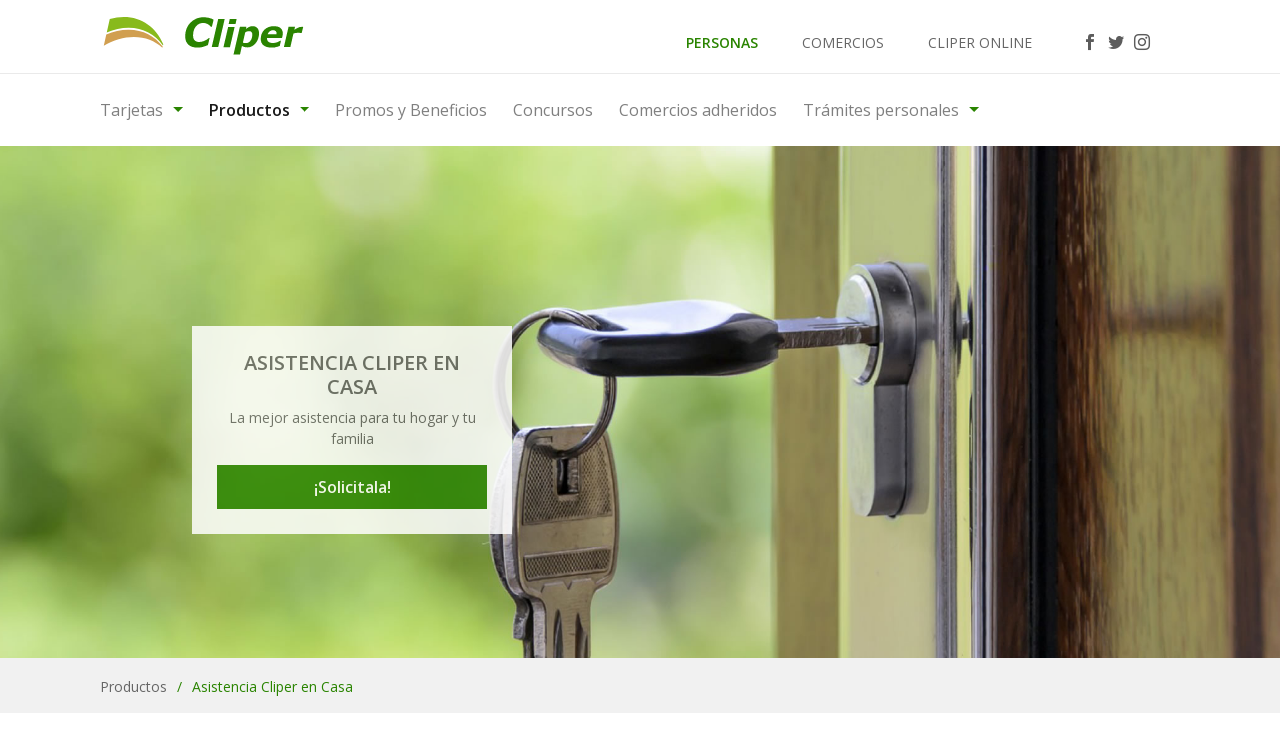

--- FILE ---
content_type: text/html; charset=UTF-8
request_url: https://www.tarjetacliper.com/productos-asistencia-cliper-en-casa.php
body_size: 6250
content:
<!doctype html>
<html class="no-js" lang="">

<head>
    <meta charset="utf-8">
    <meta http-equiv="x-ua-compatible" content="ie=edge">
    <title>Cliper tarjeta  |  Asistencia Cliper en Casa</title>
    <meta name="description" content="">
    <meta name="viewport" content="width=device-width, initial-scale=1">
    
    <meta property="og:title" content="Tarjeta Cliper - Tenela!" />
    <meta property="og:description" content="Accedé a los mejores beneficios en tu ciudad: compras en cuotas, descuentos, beneficios y mucho más." />
    <meta property="og:image" content="https://www.tarjetacliper.com/img/CliperDiscover.jpg" />
    <!--<meta property="og:url" content="https://www.tarjetacliper.com" />-->


    <link rel="manifest" href="site.webmanifest">
    <link rel="apple-touch-icon" href="icon.png">
    <!-- Place favicon.ico in the root directory -->

     <link href="https://fonts.googleapis.com/css?family=Open+Sans:400,600,700,800" rel="stylesheet">
	 <!--<link href="https://fonts.googleapis.com/css?family=Open+Sans:400,700" rel="stylesheet">-->



    <link rel="stylesheet" href="css/bootstrap.min.css">
    <!--<link rel="stylesheet" href="js/vendor/bootstrap-select/css/bootstrap-select.min.css">-->
    <link rel="stylesheet" href="js/vendor/owl-carousel/assets/owl.carousel.css">
    <link rel="stylesheet" href="js/vendor/owl-carousel/assets/owl.theme.default.min.css">
	<link rel="stylesheet" href="js/vendor/lity/lity.min.css">
    <link rel="stylesheet" href="css/main.css">

    <link rel="stylesheet" href="css/styles.css?v=2">


    <!-- Facebook Pixel Code -->
    <script>
      !function(f,b,e,v,n,t,s)
      {if(f.fbq)return;n=f.fbq=function(){n.callMethod?
      n.callMethod.apply(n,arguments):n.queue.push(arguments)};
      if(!f._fbq)f._fbq=n;n.push=n;n.loaded=!0;n.version='2.0';
      n.queue=[];t=b.createElement(e);t.async=!0;
      t.src=v;s=b.getElementsByTagName(e)[0];
      s.parentNode.insertBefore(t,s)}(window, document,'script',
      'https://connect.facebook.net/en_US/fbevents.js');
      fbq('init', '376473649745698');
      fbq('track', 'PageView');
    </script>
    <noscript><img height="1" width="1" style="display:none"
      src="https://www.facebook.com/tr?id=376473649745698&ev=PageView&noscript=1"
    /></noscript>
    <!-- End Facebook Pixel Code -->

    <meta name="facebook-domain-verification" content="8vlbx9mihfwvjeavk9umwazaofkktu" />

</head>

<body>
    <!--[if lte IE 9]>
            <p class="browserupgrade">You are using an <strong>outdated</strong> browser. Please <a href="https://browsehappy.com/">upgrade your browser</a> to improve your experience and security.</p>
        <![endif]-->

    <!-- Add your site or application content here -->

    <header>

        <div class="container">

            <div class="row">

                <div class="col-md-4 h-left">

                    <div id="logo">

                        <a href="/"><img src="img/cliper-logo.svg" alt="Cliper Tarjeta" /></a>

                    </div>

                </div>

                <div class="col-md-8 h-right d-none d-sm-flex">

                    <ul class="target">
                        <li><a href="/" class="active">Personas</a></li>
                        <li><a href="comercios-index.php">Comercios</a></li>
                        <li><a href="https://online.tarjetacliper.com/index.asp" target="_blank" style="white-space:nowrap">CLIPER ONLINE</a></li>
                    </ul>

                    <ul class="social">
                        <li><a href="https://www.facebook.com/Tarjeta-Cliper-127299747329428/" target="_blank"><span class="social_facebook"></span></a></li>
                        <li><a href="https://twitter.com/tarjetacliper" target="_blank"><span class="social_twitter"></span></a></li>
                        <li><a href="https://www.instagram.com/tarjetacliper/" target="_blank"><span class="social_instagram"></span></a></li>
                    </ul>
                </div>

            </div>

        </div>

        <nav class="navbar navbar-expand-lg navbar navbar-expand-lg navbar-light navbarHeader">

            <div class="container">
                <button class="navbar-toggler" type="button" data-toggle="collapse" data-target="#navbarsExample07" aria-controls="navbarsExample07" aria-expanded="false" aria-label="Toggle navigation">
                    <span class="icon_menu"></span>
                </button>

                <div class="collapse navbar-collapse" id="navbarsExample07">
                    <ul class="navbar-nav mr-auto">

                        <li class="nav-item dropdown">
                            <a class="nav-link dropdown-toggle " href="#" id="dropdown07" data-toggle="dropdown" aria-haspopup="true" aria-expanded="false" >Tarjetas</a>
                            <div class="dropdown-menu" aria-labelledby="dropdown07">
                                <a class="dropdown-item " href="tarjetas-tarjeta-cliper.php" >Tarjeta Cliper</a>
                                <a class="dropdown-item " href="tarjetas-tarjeta-cabal.php">Tarjeta Cliper Cabal</a>
                            </div>
                        </li>

                        <li class="nav-item dropdown">
                            <a class="nav-link dropdown-toggle active" href="#" id="dropdown07" data-toggle="dropdown" aria-haspopup="true" aria-expanded="false">Productos</a>
                            <div class="dropdown-menu" aria-labelledby="dropdown07">
                                <a class="dropdown-item " href="productos-seguros.php">Seguros</a>
                                <a class="dropdown-item active" href="productos-asistencia-cliper-en-casa.php">Asistencia Cliper en Casa</a>
                                <a class="dropdown-item " href="productos-tarjeta-cliper-regalo.php">Tarjeta Cliper Regalo</a>
                                <a class="dropdown-item " href="productos-tarjeta-cliper-suma.php">Tarjeta Cliper SUMA</a>
                                <!--<a class="dropdown-item " href="productos-carga-virtual.php">Carga Virtual</a>-->
                                <a class="dropdown-item " href="productos-plena-salud.php">Plena Salud</a>
                                <a class="dropdown-item " href="productos-cliper-prestamos.php">Cliper Préstamos</a>
                            </div>
                        </li>


                        <li class="nav-item">
                            <!--<a class="nav-link" href="https://www.cliperbeneficios.com/">Promociones</a>-->
                            <a class="nav-link" href="https://www.cliperbeneficios.com/">Promos y Beneficios</a>
                        </li>
                        <li class="nav-item">
                            <a class="nav-link " href="/novedades/concursos">Concursos</a>
                        </li>
                        <!--
                        <li class="nav-item">
                            <a class="nav-link" href="http://clipercompras.com.ar/">Cliper Compras</a>
                        </li>
                        -->
                        <li class="nav-item">
                            <a class="nav-link " href="adheridos.php">Comercios adheridos</a>
                        </li>
                        
                        <!--<li class="nav-item dropdown">
                            <a class="nav-link dropdown-toggle" href="tramites-personales.php" id="dropdown07" data-toggle="dropdown" aria-haspopup="true" aria-expanded="false">Empresa</a>
                            <div class="dropdown-menu" aria-labelledby="dropdown07">
                                <a class="dropdown-item" href="empresa-la-empresa.php">La Empresa</a>
                                <a class="dropdown-item" href="empresa-trabaja-con-nosotros.php">Trabajá con nosotros</a>
                                <a class="dropdown-item" href="contacto.php">Contacto</a>
                                <a class="dropdown-item" href="contacto-sucursales.php">Sucursales</a>
                                <a class="dropdown-item" href="contacto-preguntas-frecuentes.php">Preguntas Frecuentes</a>
                            </div>
                        </li>-->

                        <li class="nav-item dropdown">
                            <a class="nav-link dropdown-toggle " href="#" id="dropdown07" data-toggle="dropdown" aria-haspopup="true" aria-expanded="false">Trámites personales</a>
                            <div class="dropdown-menu" aria-labelledby="dropdown07">
                                <a class="dropdown-item " href="tramites-personales.php">Pago del resumen</a>
                                <a class="dropdown-item " href="tramites-personales-resumen-por-email.php">Resumen por email</a>
                                <a class="dropdown-item " href="tramites-personales-debitos-automaticos.php">Débitos Automáticos</a>
                                <a class="dropdown-item " href="tramites-personales-solicita-un-adicional.php">Solicitá un adicional</a>
                                <a class="dropdown-item " href="tramites-personales-referido.php">Referí y ganá</a>
                                <a class="dropdown-item " href="">Actualizá tus datos</a>
                                <a class="dropdown-item " href="tramites-personales-baja-de-tarjeta.php">Baja de producto</a>
                                <a class="dropdown-item " href="tramites-personales-arrepentimiento.php">Arrepentimiento</a>
                                <!--<a class="dropdown-item " href="tramites-personales-sumate-a-cliper-si.php">Sumate a Cliper Si</a>
								-->
							</div>


                        </li>



                    </ul>

                </div>
            </div>
        </nav>

    </header>


<!-- MAIN FEATURE -->

<div id="slider" class="owl-carousel owl-theme">

    <div class="owl-lazy" data-src="assets/mainfeatures/005.jpg">
        <div class="sliderActionBox">
            <h2>ASISTENCIA CLIPER EN CASA</h2>
            <p>La mejor asistencia para tu hogar y tu familia</p>
            <a href="productos-seguros.php?asistencia-en-casa=1#secc-form" class="btn-green">¡Solicitala!</a>
        </div>
    </div>

</div>

<!-- / MAIN FEATURE -->



<!-- BREADCRUMB -->

<div class="breadCrumbs container-fluid">
    <div class="container">
        <ul>
            <li>Productos</li>
            <li> / </li>
            <li>Asistencia Cliper en Casa</li>
        </ul>
    </div>
</div>


<!-- /BREADCRUMB -->



<!-- CONTENIDOS -->

<main>

    <section>

        <div class="container">


            <div class="row">

                <div class="col-md-6 col-sm-12 center imageGridContent padding-right-60">
                    <img src="assets/asistencia-2.jpg" width="130px">

                    <h5 class="greyTitle">Asistencia domiciliaria</h5>
                    <p>
                        Para que puedas resolver de manera simple y rápida imprevistos que surjan en tu hogar, contá con el envío de un gasista, cerrajero, electricista, vidriero, ayuda con la instalación de luminarias y griferías, destape de cañerías, traslado y guarda de muebles por inhabitabilidad, reparación de filtración de humedad y más tareas.
                    </p>
                </div>

                <div class="col-md-6 col-sm-12 center imageGridContent  padding-left-60">
                    <img src="assets/asistencia-3.jpg" width="130px">

                    <h5 class="greyTitle">Asistencia de equipos electrónicos
                    </h5>
                    <p>
                        Mantenimiento preventivo, instalación o reparación de electrodomésticos (lavarropas, heladeras y calefones). También contás con asistencia telefónica para la configuración de periféricos y técnico a domicilio para tu computadora.
                    </p>
                </div>

                <div class="col-md-6 col-sm-12 center imageGridContent padding-right-60">
                    <img src="assets/asistencia-4.jpg" width="130px">

                    <h5 class="greyTitle">Asistencia legal
                    </h5>
                    <p>
                        Asistencia legal telefónica en material civil, familiar y penal; así como en caso de robo, pérdida de documentos personales o fallecimiento del titular.
                    </p>
                </div>

                <div class="col-md-6 col-sm-12 center imageGridContent padding-left-60">
                    <img src="assets/asistencia-5.jpg" width="130px">

                    <h5 class="greyTitle">Asistencia médica
                    </h5>
                    <p>
                        Podés contar con orientación médica telefónica, enfermera o médico a domicilio, ambulancia en casos de urgencias y emergencias, acompañamiento nocturno en caso de internación.
                    </p>
                </div>

                <div class="col-md-6 col-sm-12 center imageGridContent padding-right-60">
                    <img src="assets/asistencia-6.jpg" width="130px">

                    <h5 class="greyTitle">Asistencia para mascotas
                    </h5>
                    <p>
                        Para el cuidado de tu mascota: mediphone veterinario, referencia de clínicas veterinarias a nivel nacional, servicio de veterinario a domicilio, hotel para mascotas en caso de hospitalización del titular, entre otros.
                    </p>
                </div>

                <div class="col-md-6 col-sm-12 center imageGridContent padding-left-60">
                    <img src="assets/asistencia-7.jpg" width="130px">

                    <h5 class="greyTitle">Asistencia vial
                    </h5>
                    <p>
                        Ante esas situaciones inesperadas con tu vehículo como el cambio de neumáticos, aprovisionamiento de combustible, paso de corriente y envío de grúa, ¡contá con ayuda!.
                    </p>

                </div>
                <div class="col-md-12 col-sm-12 center margin-bottom-60">
                    <a href="productos-seguros.php?asistencia-en-casa=1#secc-form" class="link-btn-grey">
                            Consultanos
                    </a>
                </div>

            </div>



            <hr>



            <div class="row margin-top-60 margin-bottom-60">


                <div class="col-md-3"></div>


                <div class="col-md-6 col-sm-12 center">
                    <div>
                        <h5 class="greyTitle">Servicio de atención telefónica las 24hs.<br>Los 365 días del año al <a href="tel:0800-444-0360">0800-444-0360</a></h5>
                        <small>Con el respaldo de:</small>
                        <img src="assets/asistencia-1.jpg" class="img-responsive">
                    </div>
                </div>

                <div class="col-md-3"></div>

            </div>



        </div>
        <!--container-->

    </section>

</main>



<!-- /CONTENIDOS -->



<footer>

    <div class="fl d-none d-sm-block"></div>

    <div class="container">

        <div id="widgets">


            <div class="widget">
                

                <a  class="separator" href="contacto.php"><span class="icon icon_headphones light-green"></span>

                Cliper Contacto</a>

            </div>
            <div class="widget">

                <a href="contacto-preguntas-frecuentes.php"><span class="icon icon_question_alt2 light-green"></span>

                Preguntas frecuentes</a>

            </div>
            <div class="widget padding-left-50">
                

                <a  class="separator" href="https://www.tarjetacliper.com/"><span class="icon icon_creditcard"></span>

                Cliper Tarjeta</a>

            </div>
            <div class="widget">
                
                <a  class="separator" href="https://www.cliperbeneficios.com/"><span class="icon icon_tag"></span>

                Cliper Beneficios</a>

            </div>
            <div class="widget">

                <a href="https://online.tarjetacliper.com/"><span class="icon icon_globe-2"></span>

                Cliper Online</a>
            </div>

        </div>



    </div>

    <div class="fr d-none d-sm-block"></div>

</footer>



<div class="container-fluid footerLinks">
    <div class="container">
        <div class="row">
            <div class="col-md-20 col-sm-6">
                <ul>

                    <li>
                        <h4 class="first">Empresa</h4>
                    </li>
                    <li><a href="empresa-la-empresa.php">La empresa</a></li>
                    <li><a href="empresa-trabaja-con-nosotros.php">Trabajá con nosotros</a></li>
					
					<li>
                        <h4 class="line">Contacto</h4>
                    </li>
                    <li><a href="contacto.php">Contactanos</a></li>
                    <!--<li>Formulario</li>-->
                    <li><a href="contacto-sucursales.php">Sucursales</a></li>
                    <li><a href="contacto-preguntas-frecuentes.php">Preguntas frecuentes</a></li>

                    <li>
                        <h4 class="line">Whatsapp</h4>
                    </li>
                    <li><a href="https://wa.me/+5492235830781" target="_blank">+54 9 223 583 0781</a></li>

                    


                </ul>
            </div>
            <div class="col-md-20 col-sm-6">
                <ul>
				
					<li>
                        <h4 class="first">Legales</h4>
                    </li>

                    <li><a href="descargas/comisiones-contar.pdf" target="_blank">Comisiones Contar S.A.</a></li>
                    <li><a href="descargas/comisiones-tartan.pdf" target="_blank">Comisiones Tartan S.A.</a></li>
                    <li><a href="descargas/contrato-contar-2023.pdf" target="_blank">Contrato Cliper Contar S.A.</a></li>
                    <li><a href="descargas/contrato-contar-2023.pdf" target="_blank">Contrato Cliper Tartan S.A.</a></li>
                    <li><a href="descargas/Adhesion-PLENA-CONTAR-2020.pdf" target="_blank">Adhesión Plena Salud Contar S.A.</a></li>
                    <li><a href="descargas/Adhesion-PLENA-TARTAN-2020.pdf" target="_blank">Adhesión Plena Salud Tartan S.A.</a></li>
                    <li><a href="usuarios-financieros-contar.php" target="_blank">Atención al Usuario Financiero Contar S.A.</a></li>
                    <li><a href="usuarios-financieros-tartan.php" target="_blank">Atención al Usuario Financiero Tartan S.A.</a></li>                    
                    <li><a href="legales.php">Términos legales</a></li>
					<!--<li>
						<a href="http://www.bcra.gob.ar/BCRAyVos/Usuarios_Financieros.asp" target="_blank">Centro de Atención al Usuario de Servicios Financieros</a>
					</li>-->
					<li>
						<a href="http://www.bcra.gov.ar/BCRAyVos/Comparacion_de_Comisiones.asp" target="_blank">Comparación de comisiones</a>
					</li>
  
                    <div class="col-md-18 center margin-top-60">                 <a href="http://www.bcra.gob.ar/BCRAyVos/Usuarios_Financieros.asp" target="_blank"><img src="/assets/BCRAUsuFin.png" alt="Usuarios Financieros" class="img-responsive"/>
                        </a>
                    </div>

                </ul>

            </div>
            <div class="col-md-20 col-sm-6">
                <ul>

                    <li>
                        <h4>Comunidad</h4>
                    </li>
                    <li><a href="https://www.facebook.com/Tarjeta-Cliper-127299747329428/" target="_blank">Facebook</li>
                    <li><a href="https://twitter.com/tarjetacliper" target="_blank">Twitter</a></li>
                    <li><a href="https://www.instagram.com/tarjetacliper/" target="_blank">Instagram</a></li>


                </ul>

            </div>
            <div class="col-md-20 col-sm-6">
                <ul>
                    <li>
                        <h4>TARJETAS</h4>
                    </li>
                    <li><a href="tarjetas-tarjeta-cliper.php">Tarjeta Cliper</a></li>
                    <li><a href="tarjetas-tarjeta-cabal.php">Tarjeta Cliper Cabal</a></li>

                    <li class="line"><a href="https://www.cliperbeneficios.com/">Promociones</a></li>
                    <li><a href="/novedades/concursos">Concursos</a></li>
                    <!--
                    <li><a href="http://clipercompras.com.ar/">Cliper Compras</a></li>-->
                    <li><a href="adheridos.php">Comercios adheridos</a></li>
                    <li><a href="tramites-personales.php">Trámites personales</a></li>


                    <li class="line"><a href="https://online.tarjetacliper.com/index.asp">Cliper online personas</a></li>
					<li><a href="https://online.tarjetacliper.com/comercio/index.asp">Cliper online comercios</a></li>

                </ul>

            </div>
            <div class="col-md-20 col-sm-6">
                <ul>

                    <li>
                        <h4>PRODUCTOS</h4>
                    </li>
                    <li><a href="productos-seguros.php">Cliper Seguros</a></li>
                    <li><a href="productos-asistencia-cliper-en-casa.php">Asistencia Cliper en Casa</a></li>
                    <li><a href="productos-tarjeta-cliper-regalo.php">Tarjeta Cliper Regalo</a></li>
                    <li><a href="productos-tarjeta-cliper-suma.php">Tarjeta Cliper SUMA</a></li>
                    <li><a href="productos-carga-virtual.php">Carga Virtual</a></li>
                    <li><a href="productos-cliper-prestamos.php">Cliper Préstamos</a></li>
                    <li><a href="productos-plena-salud.php">Plena Salud</a></li>

                </ul>
            </div>
        </div>
    </div>
</div>




<div id="copyright">

    <div class="container">

        <div class="row">

            <!--<div class="col-xs-12 col-md-1 mt-4 mt-sm-0">

                

            </div>-->
            <div class="col-xs-12 col-md-4 text-center text-sm-left mt-4 mt-sm-0">
				
                <span><img src="img/simbolo-cliper-pie.svg" class="logo"/> Todos los derechos reservados Contar S.A.</span>

            </div>
            
            <div class="col-xs-12 col-md-6 text-left mt-4 mt-sm-0">

                <div class="row">
                <div class="col-md-3  text-center"><img src="assets/certacyc.png" height="20" style="margin:2px 0;"/></div>
                <div class="col-md-4  text-center"><a href="https://servicios1.afip.gov.ar/clavefiscal/qr/mobilePublicInfo.aspx?req=e1ttZXRob2Q9Z2V0UHVibGljSW5mb11bcGVyc29uYT0zMDYxMTE5NDM5N11bdGlwb2RvbWljaWxpbz0wXVtzZWN1ZW5jaWE9MF1bdXJsPWh0dHA6Ly90YXJqZXRhY2xpcGVyLmNvbV19" target="_blank">Contar S.A. <img class="data-fiscal" src="assets/data-fiscal.png" height="20" style="margin:2px 0;"/></a></div>
                <div class="col-md-4  text-center"><a href="https://servicios1.afip.gov.ar/clavefiscal/qr/mobilePublicInfo.aspx?req=e1ttZXRob2Q9Z2V0UHVibGljSW5mb11bcGVyc29uYT0zMDcwOTE4NDYwOF1bdGlwb2RvbWljaWxpbz0wXVtzZWN1ZW5jaWE9MF1bdXJsPWh0dHA6Ly93d3cudGFyamV0YWNsaXBlci5jb21dfQ==" target="_blank">Tartan S.A. <img class="data-fiscal" src="assets/data-fiscal.png" height="20" style="margin:2px 0;"/></a></div>
                </div>

            </div>

            <div class="col-xs-12 col-md-1 text-center text-sm-right mt-4 mb-4 mt-sm-0 mb-sm-0">

                <a href="https://www.fuegoyamana.com/" target="_blank"><img src="img/fy.svg" alt="Fuego Yámana" /></a>

            </div>


        </div>

    </div>

</div>


<!--


<script type="text/javascript" src="https://maps.googleapis.com/maps/api/js?key=AIzaSyDWonGsf1jO8ZdPrys-hsKinztOfh04-0c&libraries=geometry"></script>
<script src="https://code.jquery.com/jquery-3.2.1.min.js" integrity="sha256-hwg4gsxgFZhOsEEamdOYGBf13FyQuiTwlAQgxVSNgt4=" crossorigin="anonymous"></script>
<script>
    window.jQuery || document.write('<script src="js/vendor/jquery-3.2.1.min.js"><\/script>')

</script>
<script src="https://cdnjs.cloudflare.com/ajax/libs/popper.js/1.12.9/umd/popper.min.js" integrity="sha384-ApNbgh9B+Y1QKtv3Rn7W3mgPxhU9K/ScQsAP7hUibX39j7fakFPskvXusvfa0b4Q" crossorigin="anonymous"></script>

-->
<script src="js/vendor/modernizr-3.5.0.min.js"></script>

<script src="https://code.jquery.com/jquery-3.2.1.min.js" integrity="sha256-hwg4gsxgFZhOsEEamdOYGBf13FyQuiTwlAQgxVSNgt4=" crossorigin="anonymous"></script>
<script src="js/bootstrap.min.js"></script>
<script src="js/vendor/bootstrap-select/js/bootstrap-select.min.js"></script>
<script src="js/vendor/owl-carousel/owl.carousel.min.js"></script>
<script src="js/vendor/maplace.min.js"></script>
<script src="js/vendor/lity/lity.min.js"></script>
<script src="js/plugins.js"></script>
<script src="js/main.js"></script>




<!-- DataTable  -->


<script src="datatables/jquery.dataTables.min.js"></script>
<script>
        $(document).ready(function() {
            $('#example').DataTable({
                responsive: true,
                language: {
                    lengthMenu: "Número de prestadores por página: _MENU_",
                    zeroRecords: "No encontramos prestadores para mostrar...",
                    info: "Mostrando página _PAGE_ de _PAGES_",
                    infoEmpty: "No hay prestadores para mostrar...",
                    search: "Búsqueda: ",
                    paginate: {
                        previous: "Anterior",
                        next: "Siguiente",
                    },
                    infoFiltered: "(filtrados de un total de _MAX_ proyectos)"
                },

            });
            
            
    
            $('.dropdown').hover(function() { 
              $(this).find('.dropdown-menu').stop(true, true).delay(2).fadeIn(200);
            }, function() {
              $(this).find('.dropdown-menu').stop(true, true).delay(2).fadeOut(200);
            });
            
            
        });
    

</script>




<!-- Google Analytics: change UA-XXXXX-Y to be your site's ID. -->
<script>
    window.ga = function() {
        ga.q.push(arguments)
    };
    ga.q = [];
    ga.l = +new Date;
    ga('create', 'UA-10861375-1', 'auto');
    ga('send', 'pageview')

</script>
<script src="https://www.google-analytics.com/analytics.js" async defer></script>

</body>

</html>


--- FILE ---
content_type: text/css
request_url: https://www.tarjetacliper.com/css/main.css
body_size: 3888
content:
@import url("elegant_fonts.css");
/*
 * What follows is the result of much research on cross-browser styling.
 * Credit left inline and big thanks to Nicolas Gallagher, Jonathan Neal,
 * Kroc Camen, and the H5BP dev community and team.
 */
/* ==========================================================================
   Base styles: opinionated defaults
   ========================================================================== */
/* line 13, ../scss/main.scss */
html {
  color: #222;
  font-size: 1em;
  line-height: 1.4;
}

/*
 * Remove text-shadow in selection highlight:
 * https://twitter.com/miketaylr/status/12228805301
 *
 * Vendor-prefixed and regular ::selection selectors cannot be combined:
 * https://stackoverflow.com/a/16982510/7133471
 *
 * Customize the background color to match your design.
 */
/* line 29, ../scss/main.scss */
::-moz-selection {
  background: #b3d4fc;
  text-shadow: none;
}

/* line 34, ../scss/main.scss */
::selection {
  background: #b3d4fc;
  text-shadow: none;
}

/*
 * A better looking default horizontal rule
 */
/* line 43, ../scss/main.scss */
hr {
  display: block;
  height: 1px;
  border: 0;
  border-top: 1px solid #ccc;
  margin: 1em 0;
  padding: 0;
}

/*
 * Remove the gap between audio, canvas, iframes,
 * images, videos and the bottom of their containers:
 * https://github.com/h5bp/html5-boilerplate/issues/440
 */
/*
audio,
canvas,
iframe,
img,
svg,
video {
    vertical-align: middle;
}*/
/*
 * Remove default fieldset styles.
 */
/* line 71, ../scss/main.scss */
fieldset {
  border: 0;
  margin: 0;
  padding: 0;
}

/*
 * Allow only vertical resizing of textareas.
 */
/* line 81, ../scss/main.scss */
textarea {
  resize: vertical;
}

/* ==========================================================================
   Browser Upgrade Prompt
   ========================================================================== */
/* line 89, ../scss/main.scss */
.browserupgrade {
  margin: 0.2em 0;
  background: #ccc;
  color: #000;
  padding: 0.2em 0;
}

/* ==========================================================================
   Author's custom styles
   ========================================================================== */
/* line 115, ../scss/main.scss */
a {
  text-decoration: none;
}

/* line 119, ../scss/main.scss */
body {
  font-family: 'Open Sans', sans-serif;
}

/* line 123, ../scss/main.scss */
.bg-light-grey {
  background-color: #efefef;
}

/* line 127, ../scss/main.scss */
section {
  padding-top: 30px;
  padding-bottom: 30px;
}

/* line 132, ../scss/main.scss */
.sep {
  width: 100%;
  clear: both;
}

@media (min-width: 1200px) {
  /* line 140, ../scss/main.scss */
  .container {
    padding-left: 0px;
    padding-right: 0px;
    max-width: 1080px;
  }

  /* line 146, ../scss/main.scss */
  .beneficios-show .container {
    padding-left: -15px;
    padding-right: -15px;
  }

  /* line 152, ../scss/main.scss */
  header #logo {
    max-width: 468px;
  }

  /* line 156, ../scss/main.scss */
  #copyright .container, #featured-container .container {
    /*max-width: 1200px;*/
  }
}
/* line 163, ../scss/main.scss */
header {
  padding-top: 12px;
}
/* line 168, ../scss/main.scss */
header a.btn {
  color: #2A8400;
  border: 1px solid #2A8400;
}
/* line 174, ../scss/main.scss */
header .h-right {
  display: flex;
  flex-direction: row;
  align-items: center;
  justify-content: flex-end;
}
/* line 179, ../scss/main.scss */
header .h-right .btn {
  margin-left: 10px;
}
/* line 184, ../scss/main.scss */
header ul.social {
  list-style: none;
  margin-bottom: 0px;
  padding-left: 10px;
}
/* line 188, ../scss/main.scss */
header ul.social li {
  float: left;
  margin-right: 10px;
}
/* line 191, ../scss/main.scss */
header ul.social li a {
  color: #5C5C5C;
}

/* line 199, ../scss/main.scss */
main {
  padding-top: 30px;
  padding-bottom: 30px;
}

/* HOME */
/* line 207, ../scss/main.scss */
#slider {
  /*max-width:1080px;*/
  width: 100%;
  margin: auto;
  /*max-height:512px;*/
}
/* line 212, ../scss/main.scss */
#slider .owl-dots {
  left: 25%;
  bottom: 10px;
}
/* line 217, ../scss/main.scss */
#slider .owl-item div.owl-lazy,#slider .owl-item div.item {
  min-height: 512px;
  background-position: center center;
  -webkit-background-size: cover;
  -moz-background-size: cover;
  -o-background-size: cover;
  background-size: cover;
}

/* line 229, ../scss/main.scss */
.owl-carousel .owl-item {
  /*max-height:512px;*/
}
/* line 231, ../scss/main.scss */
.owl-carousel .owl-item div {
  position: relative;
}
/* line 233, ../scss/main.scss */
.owl-carousel .owl-item div .beneficio {
  position: absolute;
  left: 20%;
  top: 60px;
}

/* line 244, ../scss/main.scss */
.owl-dots {
  position: absolute;
}

/* line 252, ../scss/main.scss */
.btn-buscar {
  color: #fff;
  font-size: 18px;
  font-weight: 700;
  background: #2A8400;
  width: 266px;
  border: none;
  cursor: pointer;
  float: left;
  height: 62px;
}

/* line 264, ../scss/main.scss */
#rubros-carousel {
  float: left;
  border: 1px solid #ccc;
  max-width: 814px;
  height: 62px;
  background: #ffffff;
  position: relative;
}
/* line 271, ../scss/main.scss */
#rubros-carousel div {
  text-align: center;
}
/* line 273, ../scss/main.scss */
#rubros-carousel div a {
  color: #000;
  margin-top: 12px;
  display: block;
}
/* line 279, ../scss/main.scss */
#rubros-carousel div a span:nth-child(2) {
  font-size: 9px;
  display: block;
  text-transform: uppercase;
}
/* line 287, ../scss/main.scss */
#rubros-carousel .owl-nav {
  position: absolute;
  top: 0px;
  width: 100%;
}
/* line 291, ../scss/main.scss */
#rubros-carousel .owl-nav button {
  width: 60px;
  height: 61px;
  background: #fff;
  color: #2A8400;
  font-size: 30px;
}
/* line 299, ../scss/main.scss */
#rubros-carousel .owl-nav button.owl-prev {
  float: left;
  border-right: 1px solid #ccc;
  border-bottom: 1px solid #ccc;
}
/* line 305, ../scss/main.scss */
#rubros-carousel .owl-nav button.owl-next {
  float: right;
  border-left: 1px solid #ccc;
  border-bottom: 1px solid #ccc;
}

/* line 314, ../scss/main.scss */
.beneficio {
  background: #fff;
  border: 1px solid #eee;
  display: flex;
  max-width: 320px;
  border: 1px solid #ccc;
  overflow: hidden;
}

.beneficio a{

	 width: 100%;
  text-decoration: none;
  color: #212529;
}

.beneficio a:hover{
	color:#212529!important;
}

.beneficio a:hover .ahorro span{
	color:#212529!important;
}

/* line 321, ../scss/main.scss */
.beneficio .pic {
  min-height: 400px;
  background-size: cover;
  background-position: center;
  background-repeat: no-repeat;
  flex-grow: 1;
}
/* line 328, ../scss/main.scss */
.beneficio .info {
  min-width: 320px;
  text-align: center;
  min-height: 400px;
  flex-direction: column;
  display: flex;
  position: relative;
}
/* line 335, ../scss/main.scss */
.beneficio .info .tarjeta {
  position: absolute;
  left: 0px;
  top: 0px;
  width: 96px;
  height: 96px;
}
/* line 342, ../scss/main.scss */
.beneficio .info .logo {
  display: flex;
  height: 220px;
  justify-content: center;
  align-items: center;
}
/* line 347, ../scss/main.scss */
.beneficio .info .logo img {
  max-width: 320px;
  width:100%;
}
/* line 352, ../scss/main.scss */
.beneficio .info .ahorro {
  padding-top: 10px;
  padding-bottom: 10px;
  background: #efefef;
  height: 140px;
  border-top: 1px solid #ccc;
  border-bottom: 1px solid #ccc;
}
/* line 361, ../scss/main.scss */
.beneficio .info .ahorro span:first-child, .beneficio .info .ahorro span:last-child {
  display: block;
}
/* line 364, ../scss/main.scss */
.beneficio .info .ahorro span:first-child {
  font-size: 14px;
  text-transform: uppercase;
  
line-height: 1;
min-height: 14px;
display: block;

}
/* line 368, ../scss/main.scss */
.beneficio .info .ahorro span:nth-child(2) {
  font-size: 72px;
  font-weight: 700;
  line-height: 1;
}
/* line 373, ../scss/main.scss */
.beneficio .info .ahorro span:nth-child(3) {
  font-size: 42px;
  font-weight: 700;
  line-height: 1;
  
  
}
/* line 378, ../scss/main.scss */
.beneficio .info .ahorro span:last-child {
 
      font-size: 16px;
    font-weight: bold;
    text-align: center;
    text-transform: uppercase;
    line-height: 1;
   
}
/* line 387, ../scss/main.scss */
.beneficio .info .ahorro.ahorro-1 {
  width: 100%;
}
/* line 390, ../scss/main.scss */
.beneficio .info .ahorro-2 {
  display: flex;
}
/* line 392, ../scss/main.scss */
.beneficio .info .ahorro-2 .ahorro {
  flex-grow: 1;
  flex-basis: 0;
}
/* line 394, ../scss/main.scss */
.beneficio .info .ahorro-2 .ahorro:last-child {
  border-left: 1px dotted #ccc;
}
/* line 399, ../scss/main.scss */
.beneficio .info .notas {
  font-size: 12px;
  height: 40px;
  text-algin: center;
  text-transform: uppercase;
  display: flex;
  align-items: center;
  justify-content: center;
}

/* line 411, ../scss/main.scss */
#featured-container .beneficio {
  max-width: 100%;
}

/* line 416, ../scss/main.scss */
#filtros {
  display: none;
  float: left;
  width: 100%;
  max-width: 814px;
  height: 62px;
  background: #fff;
  padding-left: 10px;
  justify-content: center;
  align-items: center;
  border: 1px solid #ccc;
}
/* line 427, ../scss/main.scss */
#filtros .btn-light {
  color: #2A8400;
  text-transform: uppercase;
}
/* line 428, ../scss/main.scss */
#filtros #reset {
  margin-left: 20px;
  border-left: 1px solid #ccc;
  height: 62px;
  display: flex;
  align-items: center;
  justify-content: center;
  padding-left: 15px;
  padding-right: 15px;
}
/* line 437, ../scss/main.scss */
#filtros #reset span {
  margin-right: 5px;
  color: #2A8400;
}
/* line 444, ../scss/main.scss */
#filtros .bootstrap-select .dropdown-toggle .filter-option-inner {
  text-align: center;
}

/* line 454, ../scss/main.scss */
.buscador-1.filter-mode #filtros {
  display: flex;
}
/* line 458, ../scss/main.scss */
.buscador-1.filter-mode #rubros-carousel {
  display: none;
}

/* RUBROS */
/* line 465, ../scss/main.scss */
.rubro-title {
  /*max-width: 640px;*/
  padding: 0px 20px 0px 10px;
  background: #2A8400;
  position: absolute;
  /*left:20%;*/
  top: 110px;
  color: #fff;
  align-items: center;
  display: inline-flex;
  opacity: 0.9;
}

/* line 530, ../scss/main.scss */
.rubro-title > div:first-child {
  padding: 0 20px;
}
/* line 532, ../scss/main.scss */
.rubro-title > div:first-child img {
  width: auto !important;
  webkit-filter: invert(100%);
  /* Safari/Chrome */
  filter: invert(100%);
  max-height: 150px;
}
/* line 541, ../scss/main.scss */
.rubro-title > div:last-child h1 {
  text-transform: uppercase;
  font-weight: bold!important;
  line-height:1;
}
/* line 545, ../scss/main.scss */
.rubro-title > div:last-child .subtitle {
  display: block;
  border-top: 1px solid #eee;
  padding-top: 3px;
}

.rubro-title h1{
	color:#fff;
}

/* line 466, ../scss/main.scss */
.rubro-title .icon_cart_alt {
  font-size: 78px;
  margin-right: 20px;
}
/* line 477, ../scss/main.scss */
.rubro-title h1 {
  text-transform: uppercase;
  font-weight: bold;
}
/* line 482, ../scss/main.scss */
.rubro-title .subtitle {
  display: block;
  border-top: 1px solid #eee;
  padding-top: 3px;
}

/* line 494, ../scss/main.scss */
.beneficios-show .container .row {
  margin-left: -30px;
  margin-right: -30px;
  margin-bottom: 60px;
}
/* line 499, ../scss/main.scss */
.beneficios-show .container .row > div {
  padding-left: 30px;
  padding-right: 30px;
}
/* line 502, ../scss/main.scss */
.beneficios-show .container .row > div .beneficio {
  margin-bottom: 60px;
  max-width: 100%;
}
/* line 505, ../scss/main.scss */
.beneficios-show .container .row > div .beneficio .info {
  min-width: auto;
  width: 100%;
}

/* single */
/* line 519, ../scss/main.scss */
main.single {
  border-top: 1px solid #ccc;
}
/* line 523, ../scss/main.scss */
main.single hr {
  margin: 30px 0px;
}
/* line 527, ../scss/main.scss */
main.single h4 {
  font-weight: bold;
}
/* line 531, ../scss/main.scss */
main.single main.single {
  padding-top: 85px;
}
/* line 535, ../scss/main.scss */
main.single .breadcrumb {
  background: transparent;
  padding-left: 0px;
}
/* line 539, ../scss/main.scss */
main.single .breadcrumb li a {
  color: #212529;
}
/* line 543, ../scss/main.scss */
main.single .breadcrumb li.active {
  color: #2A8400;
}
/* line 549, ../scss/main.scss */
main.single .meta a {
  color: #2A8400;
}
/* line 554, ../scss/main.scss */
main.single span.desde, main.single span.hasta, main.single span.tarjeta, main.single span.loc {
  display: block;
}
/* line 558, ../scss/main.scss */
main.single span.tarjeta {
  margin-top: 30px;
}
/* line 562, ../scss/main.scss */
main.single ul.days {
  margin-top: 30px;
  margin-left: 0px;
  padding-left: 0px;
}
/* line 567, ../scss/main.scss */
main.single ul.days li {
  border-radius: 50%;
  -webkit-border-radius: 50%;
  -moz-border-radius: 50%;
  display: block;
  border: 1px solid #ccc;
  width: 45px;
  height: 45px;
  float: left;
  margin-right: 10px;
  text-align: center;
}
/* line 576, ../scss/main.scss */
main.single ul.days li a {
  line-height: 42px;
  font-weight: bold;
  color: #212529;
  font-size: 27px;
  display: block;
  width: 45px;
}
/* line 583, ../scss/main.scss */
main.single ul.days li a:hover {
  text-decoration: none;
}
/* line 588, ../scss/main.scss */
main.single ul.days li.active {
  background: #2A8400;
}
/* line 590, ../scss/main.scss */
main.single ul.days li.active a {
  color: #fff;
}
/* line 596, ../scss/main.scss */
main.single .cft {
  color: #2A8400;
  font-size: 70px;
  font-weight: bold;
  justify-content: left;
  align-items: center;
  display: flex;
}
/* line 605, ../scss/main.scss */
main.single #controls {
  border: 1px solid #ccc;
  padding: 20px;
}

/*FOOTER*/
/* line 615, ../scss/main.scss */
footer {
  display: flex;
  background: #5c5c5c;
}
/* line 616, ../scss/main.scss */
footer > div {
  flex-grow: 1;
}
/* line 618, ../scss/main.scss */
footer > div:first-child {
  background: #808080;
  margin-right: -15px;
}
/* line 622, ../scss/main.scss */
footer > div:last-child {
  margin-left: -15px;
}
/* line 629, ../scss/main.scss */
footer #widgets {
  display: flex;
  justify-content: center;
}
/* line 632, ../scss/main.scss */
footer #widgets .widget {
  padding-top: 40px;
  padding-bottom: 40px;
  flex-grow: 1;
  display: flex;
  flex-direction: column;
  align-items: center;
}
/* line 639, ../scss/main.scss */
footer #widgets .widget a {
  color: #ffffff;
  font-weight: 600;
}
/* line 642, ../scss/main.scss */

footer #widgets .widget a .icon {
  color: #D29F50;
  font-size: 23px;
}
/* line 646, ../scss/main.scss */
footer #widgets .widget a:hover {
  text-decoration: none;
}
/* line 650, ../scss/main.scss */
footer #widgets .widget:first-child, footer #widgets .widget:nth-child(2) {
  background: #808080;
}

/* line 657, ../scss/main.scss */
#copyright {
  min-height: 30px;
  width: 100%;
  padding: 10px 0px;
  font-size: 12px;
  color: #808080;
}
/* line 663, ../scss/main.scss */
#copyright .logo {
  max-width: 28px;
}
/* line 667, ../scss/main.scss */
#copyright a img {
  max-width: 20px;
}

/* media queries */
@media (max-width: 1024px) {
  /* line 771, ../scss/main.scss */
  #rubros-carousel {
    max-width: 664px;
  }

  /* line 779, ../scss/main.scss */
  footer div:first-child {
    margin-right: -16px;
  }
  /* line 782, ../scss/main.scss */
  footer div:last-child {
    margin-left: -16px;
  }

  /* line 788, ../scss/main.scss */
  .owl-carousel .owl-item div .beneficio {
    left: 10%;
  }

  /* line 795, ../scss/main.scss */
  .single .beneficio .info {
    min-width: auto;
    width: 100%;
  }
}


@media (max-width: 980px) {
  /* line 807, ../scss/main.scss */
  #rubros-carousel {
    max-width: 100%;
    width: 100%;
  }

  /* line 814, ../scss/main.scss */
  .btn-buscar {
    max-width: 100%;
    width: 100%;
  }

  /* line 820, ../scss/main.scss */
  footer .widget {
    font-size: 14px;
  }

  /* line 825, ../scss/main.scss */
  header ul.social {
    display: none;
  }

  /* line 830, ../scss/main.scss */
  .rubro-title {
    position: relative;
  }

  /* line 838, ../scss/main.scss */
  main.single .cft {
    font-size: 40px;
  }

  /* line 845, ../scss/main.scss */
  .rubro-title {
    flex-direction: column;
    padding-bottom: 30px;
  }
  /* line 848, ../scss/main.scss */
  .rubro-title div:first-child {
    width: 100%;
  }
  /* line 850, ../scss/main.scss */
  .rubro-title div:first-child img {
    max-height: 100px;
  }
  /* line 854, ../scss/main.scss */
  .rubro-title div:nth-child(2) {
    width: 100%;
    padding: 0px 25px;
  }

  /* line 867, ../scss/main.scss */
  .campania-slide .rubro-title > div:first-child {
    margin-top: 30px;
  }
}




@media (max-width: 576px) {
  /* line 884, ../scss/main.scss */
  .beneficio .info {
    width: 100%;
  }

  /* line 891, ../scss/main.scss */
  header #logo {
    max-width: 260px;
  }

  /* line 900, ../scss/main.scss */
  .owl-carousel .owl-item div .beneficio {
    position: relative;
    margin: auto;
    left: auto;
    opacity: 0.9;
    margin-right: 15px;
    margin-left: 15px;
  }

  /* line 912, ../scss/main.scss */
  .beneficio {
    max-width: 100%;
  }
  /* line 914, ../scss/main.scss */
  .beneficio .info {
    min-width: auto;
  }

  /* line 922, ../scss/main.scss */
  .beneficios-show .container .row {
    margin-left: -15px;
    margin-right: -15px;
  }
  /* line 925, ../scss/main.scss */
  .beneficios-show .container .row > div {
    padding-left: 15px;
    padding-right: 15px;
  }

  /* line 936, ../scss/main.scss */
  .rubro-title {
    opacity: 0.9;
    left: auto;
    width: 90%;
    margin: auto;
  }
  /* line 941, ../scss/main.scss */
  .rubro-title h1 {
    font-size: 25px !important;
  }
  /* line 943, ../scss/main.scss */
  .rubro-title h1 img {
    max-height: 80px;
  }
  /* line 947, ../scss/main.scss */
  .rubro-title .icon_cart_alt {
    font-size: 45px;
  }

  /* line 956, ../scss/main.scss */
  footer .container {
    padding-left: 0px;
    padding-right: 0px;
  }
  /* line 959, ../scss/main.scss */
  footer .container #widgets {
    flex-direction: column;
  }
  /* line 963, ../scss/main.scss */
  footer .container div:last-child {
    margin-left: 0px;
  }
  /* line 966, ../scss/main.scss */
  footer .container div:first-child {
    margin-right: 0px;
  }

  /* line 974, ../scss/main.scss */
  #copyright .logo {
    margin: auto;
  }

  /* line 980, ../scss/main.scss */
  main.single ul.days {
    margin-top: 20px;
  }
  /* line 982, ../scss/main.scss */
  main.single ul.days li {
    margin-top: 10px;
  }
  /* line 987, ../scss/main.scss */
  main.single .cft {
    font-size: 40px;
  }
}

@media (max-width: 320px) {
  /* line 997, ../scss/main.scss */
  .rubro-title > div {
    width: 99%;
  }
  /* line 999, ../scss/main.scss */
  .rubro-title > div:first-child {
    padding: 0 10px;
  }
  /* line 1002, ../scss/main.scss */
  .rubro-title > div:nth-child(2) {
    padding: 0 15px;
  }
  /* line 1006, ../scss/main.scss */
  .rubro-title .icon_cart_alt {
    display: none;
  }

  /*
  .beneficios-show{
  
  	.container{
  		.row{
  			margin-left:-15px;
  			margin-right:-15px;
  			>div{
  				padding-left:15px;
  				padding-right:15px;
  			}
  			
  		
  		}
  	}
  
  }*/
}

/* ==========================================================================
   Helper classes
   ========================================================================== */
/*
 * Hide visually and from screen readers
 */
/* line 917, ../scss/main.scss */
.hidden {
  display: none !important;
}


--- FILE ---
content_type: text/css
request_url: https://www.tarjetacliper.com/css/styles.css?v=2
body_size: 4131
content:
h1,
h2,
h3,
h4,
h5,
h6 {
    color: #D19F50;
    font-weight: 400!important;
}

h3 {font-size: 25px!important;}
h4 {font-size: 20px!important;}
h5 {font-size: 16px!important; font-weight: 600!important;}

.footerLinks h4{ font-size: 14px!important;}

p {font-size: 14px!important;}
main a {font-size: 16px!important;}

h1 strong,
h2 strong,
h3 strong,
h4 strong,
h5 strong,
h6 strong {
    font-weight: 600!important;
}

footer #widgets .widget a:hover{ color:#FFF!important; opacity: 0.8!important;}

.col, .col-1, .col-10, .col-11, .col-12, .col-2, .col-3, .col-4, .col-5, .col-6, .col-7, .col-8, .col-9, .col-auto, .col-lg, .col-lg-1, .col-lg-10, .col-lg-11, .col-lg-12, .col-lg-2, .col-lg-3, .col-lg-4, .col-lg-5, .col-lg-6, .col-lg-7, .col-lg-8, .col-lg-9, .col-lg-auto, .col-md, .col-md-1, .col-md-10, .col-md-11, .col-md-12, .col-md-2, .col-md-3, .col-md-4, .col-md-5, .col-md-6, .col-md-7, .col-md-8, .col-md-9, .col-md-auto, .col-sm, .col-sm-1, .col-sm-10, .col-sm-11, .col-sm-12, .col-sm-2, .col-sm-3, .col-sm-4, .col-sm-5, .col-sm-6, .col-sm-7, .col-sm-8, .col-sm-9, .col-sm-auto, .col-xl, .col-xl-1, .col-xl-10, .col-xl-11, .col-xl-12, .col-xl-2, .col-xl-3, .col-xl-4, .col-xl-5, .col-xl-6, .col-xl-7, .col-xl-8, .col-xl-9, .col-xl-auto
{
    padding-left: 30px!important;
    padding-right: 30px!important;
}
.row {
    margin-right: -30px!important;;
    margin-left: -30px!important;;
}


blockquote {
    padding: 32px;
    background-color: #F1F1F1;
    display: block;
}

.nav-item:first-child,
.breadCrumbs div ul li:first-child,
.breadCrumbs div ul li:first-child a{ padding-left: 0!important}

.breadCrumbs div ul li:first-child{
	color:#666;
}

.navbar-nav li:first-child .nav-link{ padding-left: 0!important}

body {color: #666!important;}

main {
    padding-top: 60px;
    padding-bottom: 60px;
}


strong {
    font-weight: 600!important;
}

h6 {margin: 0!important; padding: 0!important; display: inline-block}


/*---------------


lightgreen #88BA1C
green #2A8400
gold  #D19F50
grey  #666


/*-----------------A---------*/


nav a.active { font-weight: 600;}

.dropdown-menu {
    position: absolute;
    top: 100%;
    left: 0;
    z-index: 1000;
    display: none;
    float: left;
    min-width: 10rem;
    padding: 0;
    margin: 0;
    font-size: 1rem;
    color: #212529;
    text-align: left;
    list-style: none;
    background-color: #fff;
    background-clip: padding-box;
    border: none;
    box-shadow: 0px 2px 2px rgba(0,0,0,0.1);
    border-radius: .25rem;
}
.dropdown-menu a{ padding: 10px 30px;}
.dropdown-menu a:last-child{ padding-bottom:20px;}


.dropdown-item.active, .dropdown-item:active { background: #2A8400;}
.dropdown-item.hover, .dropdown-item:hover { background: #2A8400; color: #FFF;}

blockquote strong { color: #2A8400;}

.blockq-light {
    font-size: 0.8rem !important;
    padding: 16px !important;
}

.navbar { padding: 0px 0;}
.nav-link { padding: 24px 0;}

.Arrow li{ list-style-image: url(../assets/arrow.svg)!important; list-style-position: outside!important; }
.Arrow li span.icon { display: none; }

ol {margin: 0; padding: 0; counter-reset: item; }

ol li{ list-style: none; }

ol li:before {
            content: counter(item) ". ";
            counter-increment: item;
            color: #2A8400;
        }


a {
    color: #2A8400;
}
a:hover {
    color: #2A8400!important; opacity: 0.9;
}

.dropdown-item.hover, .dropdown-item:hover { color: #FFF!important; }
.dropdown-menu {border-radius: 0!important;}

.miniLinkLine {
    margin: 0;
    padding: 0;
}
.miniLinkLine a {
    text-decoration: none;
    color: #666;
}
.miniLinkLine li {
    padding: 20px 5px;
    display: inline-block;
}
.miniLinkLine li:first-child {
    padding: 20px 5px 20px 0;
    display: inline-block;
}
.btn-full-100 { width: 100%!important;}

a.btn-full-gold {
    background: #D19F50;
    width: auto;
    color: #FFF!important;
    padding: 6px 20px!important;
    font-size: 16px;
    font-weight: 600;
    margin: 10px 0!important;
    display: inline-block;
    text-align: center
}
a.btn-full-lightgreen {
    background: #88BA1C;
    width: auto;
    color: #FFF!important;
    padding: 6px 20px!important;
    font-size: 16px;
    font-weight: 600;
    margin: 10px 0!important;
    display: inline-block;
    text-align: center
}
a.btn-full-green {
    background: #2A8400;
    width: auto;
    color: #FFF!important;
    padding: 6px 20px!important;
    font-size: 16px;
    font-weight: 600;
    margin: 10px 0!important;
    display: inline-block;
    text-align: center
}
a.btn-full-grey {
    background: #666;
    width: auto;
    color: #FFF;
    padding: 6px 20px!important;
    font-size: 16px;
    font-weight: 600;
    margin: 10px 0!important;
    display: inline-block;
    text-align: center
}


a.btn-full-gold:hover,
a.btn-full-lightgreen:hover ,
a.btn-full-green:hover ,
a.btn-full-grey:hover { color: #FFF!important; opacity: 0.9;}



/*--------------*/



/*---------------*/

.emptyListArrow {
    list-style: none;
    margin: 0!important;
    padding: 0!important;
}
ul.emptyListArrow {
    list-style: none;
    margin: 0!important;
    padding: 0!important;
}
.emptyListArrow li {
    padding: 10px 0;
    border-bottom: 1px solid #CCC;
    list-style: none;
    margin: 0;
}
.emptyListArrow li span{
    color:#2A8400;
    padding-right: 10px;
}


.emptyList {
    list-style: none;
    margin: 0!important;
    padding: 0!important;
}
ul.emptyList {
    list-style: none;
    margin: 0!important;
    padding: 0!important;
}
.emptyList li {
    padding: 10px 0;
    border-bottom: 1px solid #CCC;
    list-style: none;
    margin: 0;
}
.emptyListCompact {
    list-style: none;
    margin: 0!important;
    padding: 0!important;
}


ul.emptyListCompact {
    list-style: none;
    margin: 0!important;
    padding: 0!important;
}
.emptyListCompact li {
    padding: 2px 0;
    list-style: none;
    margin: 0;
}

.emptyListCompactOut{
    list-style: none;
    margin: 0!important;
    padding: 0!important;
}


ul.emptyListCompactOut {
    list-style: none;
    list-style-position: outside;
    margin: 0!important;
    padding: 0!important;
}
.emptyListCompactOut li {
    padding: 2px 0;
    list-style: none;
    list-style-position: outside;
    margin: 0;
}


.box0800 {
    text-align: center;
    color: #FFF;
    padding: 91px 60px;
    margin-bottom: 30px;
    background-size: cover;
}
.box0800 h1 {
    color: #FFF!important;
    font-weight: 600!important;
     margin-top: 0px
}
.box0800 h4{ font-weight: 700!important; margin-bottom: 5px}
.box0800 h1 span {
    color: #D19F50!important;
    font-size: 30px;
}
#slider {
    background: #E0E0E0;
    /*height: 400px;*/
}

/*#slider .owl-item div.owl-lazy {
    height: 400px;
    min-height: 400px;
}*/

/*-----------FORM---------*/

.checkBoxLine {
    border-bottom: 1px solid #ced4da;
    /*padding-left: 10px;*/
}
.checkBoxLine .checkbox {
    display: inline-block;
}
form .btn,
form input,
form textarea,
form select {
    border-radius: 0!important;
    border-top: none!important;
    border-left: none!important;
    border-right: none!important;
}
form select{ padding-left: 0!important; padding-right: 0!important; margin-left: 0!important; margin-right: 0!important; color: #666!important;}

form button { font-size: 20px!important;}

form input[type="text"],
form input[type="number"],
form input[type="email"],
form textarea, form select, form option{
    padding-left: 0!important;
    padding-right: 0!important;
}


.fileBox {
    border-bottom: 1px solid #CCC;
    padding-top: 20px;
    min-height: 50px;
    padding-bottom: 10px;
}
form hr {
    margin: 60px 0!important;
    border-color: #F1F1F1;
}
.fileBox input[type="file"] {
	/*
    width: 0.1px;
    height: 0.1px;
    opacity: 0;
    overflow: hidden;
    position: absolute;
    z-index: -1;
	*/
	display:block;
	width:100%;
}
.fileBox label#title {
    float: left;
}


.fileBox label#inputFileButton {
	display:none!important;
    float: right;
    font-size: 14px;
    color: #000;
    background-color: #F1F1F1;
    display: inline-block;
    transition: all .5s;
    cursor: pointer;
    padding: 3px 10px !important;
    width: fit-content;
    text-align: center;
    margin-bottom: 10px;
}

/*-----------------------*/

.img-responsive {
    width: 100%!important;
}
a:hover {
    text-decoration: none;
}
.dropdown-toggle::after {
    color: #2A8400;
    margin-left: 10px;
}
#copyright {
    min-height: 60px!important;
    padding: 18px 0px!important;
}
.light-green {
    color: #88BA1C!important;
}
.widget {
    text-align: left;
    align-items: flex-start!important;
}
.widget a {
    display: block;
    text-align: center;
}
.widget a span {
    display: block;
    text-align: center;
    margin-bottom: 10px;
}
.separator {
    border-right: 1px solid rgba(255, 255, 255, 0.2);
    height: 50px;
    padding-right: 50px;
}
.float-right {
    float: right!important;
}
.float-left {
    float: left!important;
}
.center {
    text-align: center!important;
}
.left {
    text-align: left!important;
}
.right {
    text-align: right!important;
}
.justify {
    text-align: justify!important;
}
small.center {
    text-align: center!important;
}
small.left {
    text-align: left!important;
}
.center .left {
    text-align: center!important;
}
small.right {
    text-align: right!important;
}
.greenTitle {
    color: #2A8400!important;
}
.goldTitle {
    color: #D19F50!important;
}
.greyTitle {
    color: #666!important;
}
.lightgreenTitle {
    color: #88BA1C!important;
}
.ligthgreenBG {
    background: #88BA1C!important;
}
.greenBG {
    background: #2A8400!important;
}
.goldBG {
    background: #D19F50!important;
}
.greyBG {
    background: #666!important;
}
.lightreenLink {
    color: #88BA1C!important;
}
.greenLink {
    color: #2A8400!important;
}
.goldLink {
    color: #D19F50!important;
}
.greyLink {
    color: #666!important;
}
.margin-bottom-15 {
    margin-bottom: 15px;
}
.margin-bottom-30 {
    margin-bottom: 30px;
}
.margin-top-30 {
    margin-top: 30px;
}
.margin-top-15{
    margin-top: 15px;
}
.margin-bottom-60 {
    margin-bottom: 60px;
}
.margin-bottom-15{
    margin-top: 15px;
}
.margin-top-60 {
    margin-top: 60px;
}
.padding-top-60 {
    padding-top: 60px;
}
.padding-right-0 {
    padding-right: 0!important;
}
.padding-right-15 {
    padding-right: 15px!important;
}
.padding-left-15 {
    padding-left: 15px!important;
}
.padding-right-60 {
    padding-right: 60px!important;
}
.padding-left-60 {
    padding-left: 60px!important;
}
.padding-right-30 {
    padding-right: 30px!important;
}
.padding-left-30 {
    padding-left: 30px!important;
}
.padding-right-20 {
    padding-right: 20px!important;
}
.padding-left-20 {
    padding-left: 20px!important;
}
.padding-right-25 {
    padding-right: 25px!important;
}
.padding-left-25 {
    padding-left: 25px!important;
}
.padding-left-50 {
    padding-left: 50px!important;
}

/*-------imageGridContent--------*/

.imageGridContent {
    padding-bottom: 60px!important;
    margin-bottom: 60px!important;
}
.imageGridContent h5 {
    margin: 10px 0;
    padding: 0;
    font-size: 16px;
    font-weight: bold
}
.imageGridContent a {
    margin: 0;
    padding: 0;
    font-size: 14px;
    text-decoration: underline;
}
.imageGridContent p {
    margin: 0;
    padding: 0;
    font-size: 14px;
}

/*--------------breadCrumbs---------*/

.breadCrumbs {
    background: #F1F1F1;
    height: 55px;
    padding: 18px;
    color: #2A8400!important;
    font-size: 14px!important;
}


.breadCrumbs ul,
.breadCrumbs li {
    padding: 0;
    margin: 0;
    list-style: none;
}

.breadCrumbs ul li:first-child {/*padding-left: 8px!important;*/}

.breadCrumbs li {
    float: left;
    margin-right: 10px;
}
.breadCrumbs a {
    color: #666;
}
.breadCrumbs a:hover {
    color: #999;
}

/*--------------Card---------*/

.cardFeature {
    padding: 0 120px;
    /*height: 150px;*/
}
.cardFeature h2 {
    color: #D19F50!important;
    font-size: 25px;
}
.cardFeature p {
    color: #666!important;
    font-size: 16px;
}
.cardFeature a.btn-full {
    background: #2A8400;
    color: #FFF;
    padding: 12px 40px;
    font-size: 16px;
    font-weight: 600;
}

/*-------Online-------*/

.onlineFeature {
    background: #F1F1F1!important;
    color: #666;
    padding: 35px;
}
.onlineFeature h2 {
    color: #2A8400!important;
}
.onlineFeature ul {
    list-style: none;
    padding: 0;
    margin: 0;
    font-size: 14px;
}
.onlineFeature li {
    list-style: none;
    padding: 0;
    margin: 0;
}
.onlineFeature li span {
    padding-right: 0px;
    color: #2A8400;
    /* Or a color you prefer */
}
.onlineFeature a.btn-full-green {
    background: #2A8400;
    width: 100%;
    color: #FFF;
    padding: 12px 40px;
    font-size: 16px;
    font-weight: 600;
    margin: 35px 0 0 0;
    display: block;
    text-align: center
}

/*--------ImageLink Box-------*/

.imageLinkBox {
    height: 350px;
    background-size: cover;
    position: relative;
    width: 100%;
}
.imageLinkBox span {
    background: rgba(255, 255, 255, 0.85);
    display: block;
    margin: 0;
    position: absolute;
    width: 88%;
    bottom: 30px;
    left: 6%;
    right: 6%;
    padding: 20px;
    text-align: center;
}
.imageLinkBox h4 {
    color: #666!important;
    font-weight: 700;
    text-transform: uppercase;
    margin-bottom: 0px;
    font-size: 20px;
}
.imageLinkBox p {
    margin: 0;
}
.imageLinkBox a {
    font-weight: 600;
}
.imageLinkBox.orange a {
    color: #D19F50;
}
.imageLinkBox.green a {
    color: #6DBB00;
}

/*---------callToAction Nuestras comisiones--------*/

.callToAction {
    text-align: center;
    margin: 60px 0 0 0;
}
.callToAction h3 {
    color: #2A8400 !important;
}

a.btn-full-green:hover,
a.btn-full-gold:hover  { color: #FFF!important;}
    
.callToAction a.btn-full-green {
    background: #2A8400;
    width: auto;
    color: #FFF;
    padding: 12px 40px;
    font-size: 16px;
    font-weight: 600;
    margin: 10px 0!important;
    display: inline-block;
    text-align: center
}
.callToAction a.btn-full-gold {
    background: #D19F50;
    width: auto;
    color: #FFF;
    padding: 12px 40px;
    font-size: 16px;
    font-weight: 600;
    margin: 10px 0!important;
    display: inline-block;
    text-align: center
}
.callToAction ul.linkBand {
    padding: 15px;
    height: 60px;
    border-top: 1px solid #F0F0F0;
    border-bottom: 1px solid #F0F0F0;
    text-align: center;
    margin-bottom: 20px;
}
.callToAction ul.linkBand li {
    padding: 0;
    margin: 0 15px 0 0;
    list-style: none;
    display: inline-block;
}
.callToAction ul.linkBand li:last-child {}
.callToAction ul.linkBand li a {
    color: #666;
    font-size: 14px;
    border-right: 1px solid #ABABAB;
    padding-right: 20px;
}
.callToAction ul.linkBand li:last-child a {
    border-right: none;
    padding-right: 0px;
}

/*-------FOOTER------*/

.footerLinks {
    background: #F1F1F1;
    color: #2B2B2B;
    font-size: 13px;
    padding: 60px;
}
.footerLinks h4 {
    color: #2B2B2B!important;
    font-size: 14px;
    font-weight: 600!important;
    text-transform: uppercase;
}
.footerLinks .col-md-20 {
    width: 20%;
    flex: 0 0 20%;
    max-width: 20%;
}

.footerLinks ul li a{
	color:#2B2B2B;
}

#copyright a{
	color:#808080;
}

#copyright img.logo{
	max-width:28px;
}

#copyright a img.data-fiscal{
 max-width:60px;
}

@media (max-width:900px) {
	
	main {
        padding: 15px!important;
    }
	
	.row{
		margin-left:-15px!important;
		margin-right:-15px!important;
	}
    
    .footerLinks{text-align:left!important;}
	
    .callToAction ul.linkBand {
        padding: 15px;
        height: inherit;
        border-top: 1px solid #F0F0F0;
        border-bottom: 1px solid #F0F0F0;
        text-align: center;
        margin-bottom: 20px;
    }
    .callToAction ul.linkBand li {
        padding: 0;
        margin: 0 15px 0 0;
        list-style: none;
        display: block;
    }
    .callToAction ul.linkBand li:last-child {}
    .callToAction ul.linkBand li a {
        color: #666;
        font-size: 14px;
        border-right: none;
        padding-right: 0;
    }
    .callToAction ul.linkBand li:last-child a {
        border-right: none;
        padding-right: 0px;
    }

    
    
    .footerLinks .col-md-20 {
        width: 100%;
        flex: 0 0 100%;
        max-width: 100%;
    }
    .footerLinks h4 {
        border-top: 1px solid #CCC;
        margin-top: 10px;
        padding-top: 10px;
    }
    .footerLinks h4.first {
        border-top: none;
        margin-top: 0;
        padding-top: 0;
    }
    .navbar {
        padding: 0 10px;
    }
    .sliderActionBox {
        width: 80%!important;
    }
    .sliderSuperActionBox {
        width: 80%!important;
    }
    .cardFeature {
        padding: 0 0px;
        height: inherit;
        margin: 0;
        margin-bottom: 30px;
        text-align: center;
    }
    .cardFeature img {
        /*display: none;*/
        max-width: 250px;
        margin: 30px auto;
    }
    .cardFeature a.btn-full {
        width: 100%!important;
        display: block;
        text-align: center;
    }
    .padding-right-0,
    .padding-right-15,
    .padding-left-15,
    .padding-left-50,
    .padding-right-30,
    .padding-left-30,
    .padding-right-60,
    .padding-left-60,
    .padding-right-20,
    .padding-left-20,
    .padding-right-25,
    .padding-left-25 {
        padding: 0!important;
    }
    
    .widget.padding-left-50, .widget{ padding: 30px 0!important;}
    /*
    main {
        padding: 30px!important;
    }*/
    .footerLinks {
        padding: 30px;
        text-align: center
    }
    .widget {
        text-align: center;
        align-items: center;
        width: 100%;
    }
    .widget a {
        display: block;
        text-align: center;
        width: 100%;
    }
    .widget a span {
        display: block;
        text-align: center;
        margin-bottom: 10px;
    }
    .separator {
        border-right: none!important;
        height: 50px;
        padding-right: 0!important;
    }
}
.footerLinks ul,
.footerLinks li {
    padding: 0;
    margin: 0;
    list-style: none;
}
.footerLinks .line {
    border-top: 1px solid #CCC;
    margin-top: 10px;
    padding-top: 10px;
}

/*----------------*/

.owl-theme .owl-dots .owl-dot.active span,
.owl-theme .owl-dots .owl-dot:hover span {
    background: #FFF!important;
}

/*-----------Features------------*/



.sliderSuperActionBox {
    background: #FFF;
    width: 450px;
    padding: 60px;
    text-align: center;
    position: absolute;
    height: 512px;
    top: 0;
    left: 15%;
    opacity: 0.85;
}
.sliderSuperActionBox h2 {
    font-weight: 600;
    font-size: 28px;
    color: #666!important;
}
.sliderSuperActionBox p {
    font-size: 20x;
}

.sliderSuperActionBox a{ text-align: center}


.sliderActionBox {
    background: #FFF;
    width: 25%;
    padding: 25px;
    text-align: center;
    position: absolute;
    top: 180px;
    left: 15%;
    opacity: 0.85;
}
.sliderActionBox h2 {
    font-weight: 600!important;
    font-size: 20px;
    color: #666!important;
    text-transform: uppercase!important;
}
.sliderActionBox p {
    font-size: 14x;
}

.sliderActionBox a { font-size: 16px!important; padding: 10px;}
.btn-gold-sm {
    font-size: 15px!important;
    background: #D19F50;
    color: #FFF!important;
    padding: 5px 30px;
    font-size: 16px;
    font-weight: 600;
    display: inline-block
}
.btn-green-sm {
    font-size: 15px!important;
    background: #2A8400;
    color: #FFF!important;
    padding: 5px 30px;
    font-size: 16px;
    font-weight: 600;
    display: inline-block
}
.btn-lightgreen-sm {
    font-size: 15px!important;
    background: #88BA1C;
    color: #FFF!important;
    padding: 5px 30px;
    font-size: 16px;
    font-weight: 600;
    display: inline-block
}
.btn-grey-sm {
    font-size: 15px!important;
    background: #666;
    color: #FFF!important;
    padding: 5px 30px;
    font-size: 16px;
    font-weight: 600;
    display: inline-block
}
.link-btn-green {
    font-size: 15px!important;
    background: #2A8400;
    color: #FFF!important;
    padding: 5px 20px!important;
    font-size: 16px;
    font-weight: 600;
    margin-top: 30px!important;
    display: inline-block!important;
    text-decoration: none!important;
}
.link-btn-lightgreen {
    font-size: 15px!important;
    background: #88BA1C;
    color: #FFF!important;
    padding: 5px 20px!important;
    font-size: 16px;
    font-weight: 600;
    margin-top: 30px!important;
    display: inline-block!important;
    text-decoration: none!important;
}
.link-btn-gold {
    font-size: 15px!important;
    background: #D19F50;
    color: #FFF!important;
    padding: 5px 20px!important;
    font-size: 16px;
    font-weight: 600;
    margin-top: 30px!important;
    display: inline-block!important;
    text-decoration: none!important;
}

.link-btn-grey {
    font-size: 15px!important;
    background: #666;
    color: #FFF!important;
    padding: 5px 60px!important;
    font-size: 16px;
    font-weight: 600;
    margin-top: 30px!important;
    display: inline-block!important;
    text-decoration: none!important;
}

.link-btn-gold:hover,
.link-btn-lightgreen:hover,
.link-btn-green:hover,
.link-btn-grey:hover,
.link-btn-full:hover,
.btn-gold:hover,
.btn-lightgreen:hover,
.btn-green:hover,
.btn-grey:hover,
.btn-full:hover {color:  #FFF!important; opacity: 0.9;}


.btn-gold {
    font-size: 19px!important;
    background: #D19F50;
    color: #FFF!important;
    text-decoration: none;
    padding: 12px 40px;
    font-size: 20x;
    font-weight: 600;
    width: 100%;
    display: block
}
.btn-lightgreen {
    font-size: 19px!important;
    background: #88BA1C;
    color: #FFF!important;
    padding: 12px 40px;
    font-size: 20x;
    font-weight: 600;
    width: 100%;
    text-decoration: none;
    display: block
}
.btn-green {
    font-size: 19px!important;
    background: #2A8400;
    color: #FFF!important;
    padding: 12px 40px;
    font-size: 20x;
    font-weight: 600;
    width: 100%;
    text-decoration: none;
    display: block
}
.btn-grey {
    font-size: 19px!important;
    background: #666;
    color: #FFF!important;
    padding: 12px 40px;
    font-size: 20x;
    font-weight: 600;
    width: 100%;
    text-decoration: none;
    display: block
}


.btn-grey-line {
    font-size: 19px!important;
    background: transparent;
    color: #666!important;
    padding: 12px 40px;
    border: 1px solid #666;
    font-size: 20x;
    font-weight: 600;
    width: 100%;
    text-decoration: none;
    display: block
}
.btn-grey-line:hover { opacity: 0.9; color: #666!important;} 
/*----------------------*/

.target {
    margin: 0;
    padding: 0;
    list-style: none;
}
.target li {
    margin: 0;
    padding: 0;
    list-style: none;
    display: inline-block;
}
.target li a {
    text-transform: uppercase;
    color: #666;
    font-size: 14px;
    padding: 20px;
    display: block;
}
.target li a.active {
    text-transform: uppercase;
    color: #2A8400;
}
.target li a:hover {
    text-decoration: none;
    color: #2A8400;
}
.target li:last-child,
.social li:last-child {
    padding-right: 20px;
}
.social li a:hover {
    text-decoration: none;
    color: #2A8400;
}
.navbarHeader {
    border-top: 1px solid #EAEAEA;
}
.navbarHeader li a {
    color: #666;
}
.navbar-toggler {
    position: absolute;
    top: -52px;
    right: 10px;
    border: 1px solid #2A8400!important;
    border-radius: 0!important;
    padding: 7px 7px 3px 7px;
    font-size: 24px;
    color: #2A8400!important;
    transition: all 0.2s ease;
}
.navbar-toggler:hover {
    position: absolute;
    top: -52px;
    right: 10px;
    border: 1px solid #2A8400!important;
    border-radius: 0!important;
    padding: 7px 7px 3px 7px;
    font-size: 24px;
    background: #2A8400;
    color: #FFF!important;
    transition: all 0.2s ease;
}
.nav-item {
    padding-right: 10px;
}

/* FORMS */

#formResponse{	margin:	20px 0px;	display:none;	font-weight:700;}
.sending{	display:none;}
.error{	color:#d44950;}
header ul.target .active{
	font-weight:600;
}




--- FILE ---
content_type: text/plain
request_url: https://www.google-analytics.com/j/collect?v=1&_v=j102&a=1079397963&t=pageview&_s=1&dl=https%3A%2F%2Fwww.tarjetacliper.com%2Fproductos-asistencia-cliper-en-casa.php&ul=en-us%40posix&dt=Cliper%20tarjeta%20%7C%20Asistencia%20Cliper%20en%20Casa&sr=1280x720&vp=1280x720&_u=IEBAAEABAAAAACAAI~&jid=789928610&gjid=464770282&cid=1405774266.1769901572&tid=UA-10861375-1&_gid=911968282.1769901572&_r=1&_slc=1&z=825508156
body_size: -452
content:
2,cG-P6Z6EZ4T28

--- FILE ---
content_type: image/svg+xml
request_url: https://www.tarjetacliper.com/img/simbolo-cliper-pie.svg
body_size: 612
content:
<?xml version="1.0" encoding="utf-8"?>
<!-- Generator: Adobe Illustrator 22.1.0, SVG Export Plug-In . SVG Version: 6.00 Build 0)  -->
<svg version="1.1" id="Capa_1" xmlns="http://www.w3.org/2000/svg" xmlns:xlink="http://www.w3.org/1999/xlink" x="0px" y="0px"
	 viewBox="0 0 40 21" style="enable-background:new 0 0 40 21;" xml:space="preserve">
<style type="text/css">
	.st0{fill:#88BA1C;}
	.st1{fill:#D19F50;}
</style>
<g>
	<g>
		<path class="st0" d="M13.5,0.2c-3.1,0-6.3,0.5-9.4,1.3l-2,8.9c4.8-2,9.7-3.1,14.6-3.1c9.8,0,17.8,4.4,23,11.8l0.2-0.8
			C35.2,7.3,25.8,0.2,13.5,0.2z"/>
		<path class="st1" d="M1.7,12.1l-1.6,7.4c6.4-3.7,13.3-5.8,20.1-5.8c7.6,0,14.1,2.6,19.1,7.2l0.2-0.8C34.3,12.9,26.4,8.7,16.9,8.7
			C11.8,8.7,6.7,9.9,1.7,12.1z"/>
	</g>
</g>
</svg>


--- FILE ---
content_type: text/javascript
request_url: https://www.tarjetacliper.com/js/main.js
body_size: 400
content:
$(document).ready(function(){

	$("#slider").owlCarousel({items:1,autoHeight:0,loop:1,autoplay:1,lazyLoad:1,animateOut: 'fadeOut',autoplayTimeout:8000});

	$('#myForm .btn').click(function(event){			
		$('#formResponse').html("");			
		console.log('enviando..');				
		var f = $(this).closest('form');				
		
		if(f[0].checkValidity()){					
			event.preventDefault();						
			var m = $('#formResponse');			
			var s = f.find('.sending');			
			var confirmMsg = 'El email ha sido enviado.';						
			s.css('display','inline-block');						
			var formData = new FormData(document.getElementById('myForm'));									
		
			$.ajax({					
			
				url:'lib/send.php',					
				method: 'POST',					
				processData: false,					
				contentType: false,					
				data: formData,					
				success:function(r){						
				
					var obj = jQuery.parseJSON(r);						
					console.log(obj);						
					console.log(obj.msg);						
					
					if(obj.code==0){							
					
						m.html('<span class="error">'+obj.msg+'</span>');						
						
					}						
					
					if(obj.code==1){							
					
						m.html(obj.msg);
						f[0].reset();
						fbq('track', 'CompleteRegistration');
					}						
					
					m.css('display','block');						
					s.css('display','none');				
				}			
			});				
		
		}			
		
	});
	
});

--- FILE ---
content_type: image/svg+xml
request_url: https://www.tarjetacliper.com/img/cliper-logo.svg
body_size: 3993
content:
<?xml version="1.0" encoding="utf-8"?>
<!-- Generator: Adobe Illustrator 16.0.0, SVG Export Plug-In . SVG Version: 6.00 Build 0)  -->
<!DOCTYPE svg PUBLIC "-//W3C//DTD SVG 1.1//EN" "http://www.w3.org/Graphics/SVG/1.1/DTD/svg11.dtd">
<svg version="1.1" id="Capa_1" xmlns="http://www.w3.org/2000/svg" xmlns:xlink="http://www.w3.org/1999/xlink" x="0px" y="0px"
	 width="211.473px" height="49px" viewBox="0 392.779 211.473 49" enable-background="new 0 392.779 211.473 49"
	 xml:space="preserve">
<g>
	<g>
		<path fill="#2A8400" d="M97.894,428.373c-3.905,0-7.009-1-9.112-2.903c-2.103-1.902-3.204-4.706-3.204-8.311
			c0-2.904,0.5-5.407,1.401-7.811c0.901-2.303,2.203-4.305,3.906-6.007c1.602-1.602,3.604-2.903,5.807-3.905
			c2.303-0.901,4.606-1.402,7.11-1.402c2.002,0,3.905,0.2,5.607,0.601c1.702,0.4,3.305,1.001,4.707,1.803l-1.703,7.109h-0.901
			c-1.201-1.302-2.503-2.303-3.705-2.904s-2.704-0.902-4.305-0.902c-2.905,0-5.307,1.203-7.21,3.505
			c-1.903,2.303-2.804,5.307-2.804,8.912c0,2.303,0.501,4.005,1.603,5.006c1.001,1.001,2.603,1.603,4.605,1.603
			c1.803,0,3.504-0.4,5.107-1.102c1.602-0.701,3.104-1.602,4.506-2.804h0.801l-1.702,7.009c-0.601,0.2-1.301,0.501-2.103,0.803
			c-0.801,0.3-1.501,0.6-2.303,0.8c-0.901,0.3-1.802,0.501-2.603,0.601C100.498,428.373,99.396,428.373,97.894,428.373z"/>
		<path fill="#2A8400" d="M125.23,399.836l-6.508,28.037h-6.508l6.508-28.037H125.23z"/>
		<path fill="#2A8400" d="M135.243,407.746l-4.707,20.228h-6.508l4.707-20.228H135.243z M137.246,399.836l-1.102,4.907h-6.909
			l1.102-4.907H137.246z"/>
		<path fill="#2A8400" d="M159.776,414.055c0,1.902-0.3,3.706-0.9,5.407c-0.601,1.702-1.402,3.205-2.503,4.506
			c-1.102,1.302-2.303,2.403-3.705,3.104c-1.402,0.7-2.904,1.101-4.606,1.101c-1.102,0-2.104-0.1-3.004-0.4
			c-0.901-0.2-1.703-0.601-2.503-1.001l-1.903,8.412h-6.508l6.409-27.637h6.509l-0.501,2.102c1.202-0.801,2.403-1.501,3.405-2.002
			s2.203-0.701,3.405-0.701c2.002,0,3.605,0.601,4.706,1.902C159.176,410.15,159.776,411.852,159.776,414.055z M151.365,421.265
			c0.5-0.801,0.9-1.602,1.201-2.604c0.3-1.001,0.4-2.103,0.4-3.305c0-1.102-0.2-1.902-0.701-2.503
			c-0.5-0.601-1.301-0.902-2.603-0.902c-0.601,0-1.301,0.101-1.902,0.301c-0.601,0.2-1.302,0.5-1.903,0.901l-2.303,10.213
			c0.4,0.2,0.801,0.3,1.302,0.401c0.5,0.099,1.001,0.099,1.602,0.099c1.101,0,2.103-0.2,2.904-0.7
			C150.163,422.667,150.864,421.965,151.365,421.265z"/>
		<path fill="#2A8400" d="M172.293,428.373c-3.405,0-6.108-0.801-8.011-2.303c-1.902-1.501-2.804-3.604-2.804-6.308
			c0-1.802,0.3-3.505,0.901-5.107c0.6-1.501,1.502-2.904,2.603-4.006c1.102-1.101,2.504-2.002,4.106-2.703
			c1.703-0.701,3.504-1.001,5.407-1.001c3.004,0,5.308,0.601,6.81,1.802c1.501,1.203,2.303,3.004,2.303,5.408
			c0,0.801-0.101,1.602-0.201,2.403c-0.2,0.801-0.401,1.603-0.601,2.303h-15.02c0,0.1,0,0.1,0,0.2s0,0.1,0,0.2
			c0,1.402,0.5,2.503,1.501,3.305c1.002,0.801,2.504,1.202,4.507,1.202c1.401,0,2.804-0.201,4.004-0.702
			c1.302-0.5,2.404-1.001,3.305-1.602h0.701l-1.202,5.208c-1.301,0.6-2.604,1.001-4.005,1.2
			C175.397,428.373,173.895,428.373,172.293,428.373z M177.3,415.256c0-0.2,0.101-0.399,0.101-0.6c0-0.2,0-0.401,0-0.601
			c0-1.001-0.301-1.702-0.902-2.203c-0.601-0.501-1.501-0.901-2.604-0.901c-1.302,0-2.503,0.4-3.404,1.101
			c-0.901,0.701-1.603,1.702-2.103,3.004h8.812v0.2H177.3z"/>
		<path fill="#2A8400" d="M202.634,413.855h-0.601c-0.301-0.101-0.701-0.201-1.202-0.201c-0.5,0-1.001-0.1-1.603-0.1
			c-0.8,0-1.702,0.1-2.503,0.2c-0.801,0.101-1.602,0.3-2.403,0.601l-3.104,13.518h-6.508l4.706-20.227h6.509l-0.701,3.003
			c1.202-0.901,2.403-1.602,3.705-2.203c1.302-0.601,2.404-0.801,3.706-0.801c0.2,0,0.5,0,0.8,0c0.301,0,0.501,0,0.701,0.1
			L202.634,413.855z"/>
	</g>
	<g>
		<path fill="#88BA1C" d="M23.896,397.733c-4.707,0-9.413,0.701-14.119,2.002l-3.004,13.418c7.209-3.004,14.519-4.707,21.928-4.707
			c14.721,0,26.636,6.709,34.546,17.724l0.3-1.201C56.439,408.347,42.321,397.733,23.896,397.733z"/>
		<path fill="#D19F50" d="M6.272,415.356l-2.503,11.114c9.613-5.606,20.027-8.71,30.24-8.71c11.416,0,21.128,3.905,28.639,10.713
			l0.301-1.101c-7.911-10.614-19.626-16.923-34.045-16.923C21.292,410.35,13.582,412.052,6.272,415.356z"/>
	</g>
</g>
</svg>


--- FILE ---
content_type: image/svg+xml
request_url: https://www.tarjetacliper.com/img/fy.svg
body_size: 751
content:
<?xml version="1.0" encoding="utf-8"?>
<!-- Generator: Adobe Illustrator 17.0.0, SVG Export Plug-In . SVG Version: 6.00 Build 0)  -->
<!DOCTYPE svg PUBLIC "-//W3C//DTD SVG 1.1//EN" "http://www.w3.org/Graphics/SVG/1.1/DTD/svg11.dtd">
<svg version="1.1" id="Capa_1" xmlns="http://www.w3.org/2000/svg" xmlns:xlink="http://www.w3.org/1999/xlink" x="0px" y="0px"
	 width="32.8px" height="20.6px" viewBox="0 0 32.8 20.6" style="enable-background:new 0 0 32.8 20.6;" xml:space="preserve">
<style type="text/css">
	.st0{fill:#9D9FA0;}
</style>
<g>
	<g>
		<path class="st0" d="M13.6,3.6H6.2c-0.6,0-1,0.1-1.2,0.4C4.7,4.2,4.6,4.6,4.6,5.1v3.5h7.9v3.3H4.6v8.7H0V4.2
			c0-1.3,0.4-2.4,1.2-3.1c0.8-0.8,1.9-1.2,3.3-1.2c4.4,0,7.5,0.1,9.3,0.3L13.6,3.6z"/>
		<path class="st0" d="M26,13.8v6.8h-4.6v-6.8L14.7,0h4.7l3.4,7.6c0.2,0.4,0.5,1.3,0.8,2.6h0.3c0.2-1.1,0.5-1.9,0.7-2.6L28.1,0h4.7
			L26,13.8z"/>
	</g>
</g>
</svg>
